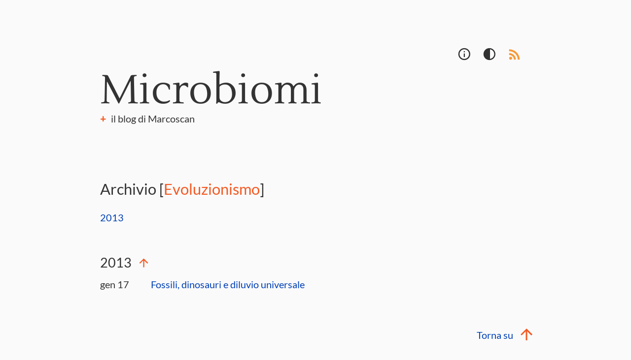

--- FILE ---
content_type: text/html; charset=UTF-8
request_url: https://www.marcoscan.com/tags/evoluzionismo/
body_size: 3389
content:
<!doctype html>
<html xmlns="http://www.w3.org/1999/xhtml" xml:lang="it" lang="it">
<head>
<link href="http://gmpg.org/xfn/11" rel="profile">
 <meta charset="utf-8"/>
<meta name="generator" content="Hugo 0.143.0">
<meta name="viewport" content="width=device-width, initial-scale=1.0">
<meta name="description" content="Il blog di Marcoscan." />

<meta name="color-scheme" content="light dark">


<title>Evoluzionismo &middot; Microbiomi</title>

<meta name="generator" content="Hugo 0.143.0">


  <meta name="twitter:card" content="summary_large_image">
  <meta name="twitter:image" content="https://www.marcoscan.com/img/dcav.png">
  <meta name="twitter:title" content="Evoluzionismo">
  <meta name="twitter:description" content="Il blog di Marcoscan.">

<meta property="og:url" content="https://www.marcoscan.com/tags/evoluzionismo/">
  <meta property="og:site_name" content="Microbiomi">
  <meta property="og:title" content="Evoluzionismo">
  <meta property="og:description" content="Il blog di Marcoscan.">
  <meta property="og:locale" content="it">
  <meta property="og:type" content="website">
    <meta property="og:image" content="https://www.marcoscan.com/img/dcav.png">


<link rel="me" href="https://scicomm.xyz/@marcoscan">

<link rel="stylesheet" href="https://cdnjs.cloudflare.com/ajax/libs/normalize/8.0.1/normalize.css">


<link rel="stylesheet" type="text/css" href="https://www.marcoscan.com/robotzilla_2023_v1.min.f55c6b2374df9d0a89435d198221b2cb7b7392cbc19fb0ef79ddd0e1b68a84cb.css" media='all' fetchpriority="highest">

<link rel="apple-touch-icon" sizes="57x57" href="https://www.marcoscan.com/img/apple-touch-icon-57x57.png">
<link rel="apple-touch-icon" sizes="114x114" href="https://www.marcoscan.com/img/apple-touch-icon-114x114.png">
<link rel="apple-touch-icon" sizes="72x72" href="https://www.marcoscan.com/img/apple-touch-icon-72x72.png">
<link rel="apple-touch-icon" sizes="144x144" href="https://www.marcoscan.com/img/apple-touch-icon-144x144.png">
<link rel="apple-touch-icon" sizes="60x60" href="https://www.marcoscan.com/img/apple-touch-icon-60x60.png">
<link rel="apple-touch-icon" sizes="120x120" href="https://www.marcoscan.com/img/apple-touch-icon-120x120.png">
<link rel="apple-touch-icon" sizes="76x76" href="https://www.marcoscan.com/img/apple-touch-icon-76x76.png">
<link rel="apple-touch-icon" sizes="152x152" href="https://www.marcoscan.com/img/apple-touch-icon-152x152.png">
<link rel="icon" type="image/png" href="https://www.marcoscan.com/img/favicon-196x196.png" sizes="196x196">
<link rel="icon" type="image/png" href="https://www.marcoscan.com/img/favicon-96x96.png" sizes="96x96">
<link rel="icon" type="image/png" href="https://www.marcoscan.com/img/favicon-32x32.png" sizes="32x32">
<link rel="icon" type="image/png" href="https://www.marcoscan.com/img/favicon-16x16.png" sizes="16x16">
<link rel="icon" type="image/png" href="https://www.marcoscan.com/img/favicon-128.png" sizes="128x128">
<meta name="application-name" content="&nbsp;"/>
<meta name="msapplication-TileColor" content="#FFFFFF">
<meta name="msapplication-TileImage" content="https://www.marcoscan.com/img/mstile-144x144.png">
<meta name="msapplication-square70x70logo" content="https://www.marcoscan.com/img/mstile-70x70.png">
<meta name="msapplication-square150x150logo" content="https://www.marcoscan.com/img/mstile-150x150.png">
<meta name="msapplication-wide310x150logo" content="https://www.marcoscan.com/img/mstile-310x150.png">
<meta name="msapplication-square310x310logo" content="https://www.marcoscan.com/img/mstile-310x310.png">


<link rel="alternate" type="application/rss+xml" href="https://www.marcoscan.com/tags/evoluzionismo/index.xml" title="Microbiomi" />
<script>
  const theme = localStorage.getItem('theme');
  if (theme === "dark") {
    document.documentElement.setAttribute('data-theme', 'dark');
  }
</script>

<script>
let vh = window.innerHeight * 0.01;
document.documentElement.style.setProperty('--vh', `${vh}px`);
window.addEventListener('resize', () => {
  let vh = window.innerHeight * 0.01;
  document.documentElement.style.setProperty('--vh', `${vh}px`);
});
</script>
</head>

<body>
<svg style="position: absolute; width: 0; height: 0; overflow: hidden;" version="1.1" xmlns="http://www.w3.org/2000/svg" xmlns:xlink="http://www.w3.org/1999/xlink">
<defs>
<symbol id="icon-rss" viewBox="0 0 24 24">
<path d="M0 0h24v24H0z" fill="none"/><circle cx="6.18" cy="17.82" r="2.18"/><path d="M4 4.44v2.83c7.03 0 12.73 5.7 12.73 12.73h2.83c0-8.59-6.97-15.56-15.56-15.56zm0 5.66v2.83c3.9 0 7.07 3.17 7.07 7.07h2.83c0-5.47-4.43-9.9-9.9-9.9z"/>
</symbol>
<symbol id="icon-info" viewBox="0 0 24 24">
<path d="M0 0h24v24H0V0z" fill="none"></path><path d="M11 7h2v2h-2zm0 4h2v6h-2zm1-9C6.48 2 2 6.48 2 12s4.48 10 10 10 10-4.48 10-10S17.52 2 12 2zm0 18c-4.41 0-8-3.59-8-8s3.59-8 8-8 8 3.59 8 8-3.59 8-8 8z"></path>
</symbol>
<symbol id="icon-home" viewBox="0 0 24 24">
<path d="M0 0h24v24H0V0z" fill="none"></path><path d="M12 5.69l5 4.5V18h-2v-6H9v6H7v-7.81l5-4.5M12 3L2 12h3v8h6v-6h2v6h6v-8h3L12 3z"></path>
</symbol>
<symbol id="icon-mail" viewBox="0 0 24 24">
<path d="M0 0h24v24H0V0z" fill="none"></path><path d="M22 6c0-1.1-.9-2-2-2H4c-1.1 0-2 .9-2 2v12c0 1.1.9 2 2 2h16c1.1 0 2-.9 2-2V6zm-2 0l-8 4.99L4 6h16zm0 12H4V8l8 5 8-5v10z"></path>
</symbol>

<symbol id="icon-hamburger" viewBox="0 0 24 24">
<path d="M0 0h24v24H0V0z" fill="none"></path><path d="M3 18h18v-2H3v2zm0-5h18v-2H3v2zm0-7v2h18V6H3z"></path>
</symbol>
<symbol id="icon-close" viewBox="0 0 24 24">
<path d="M0 0h24v24H0V0z" fill="none"></path><path d="M19 6.41L17.59 5 12 10.59 6.41 5 5 6.41 10.59 12 5 17.59 6.41 19 12 13.41 17.59 19 19 17.59 13.41 12 19 6.41z"></path>
</symbol>
<symbol id="icon-at" viewBox="0 0 24 24">
<path d="M12 1.95c-5.52 0-10 4.48-10 10s4.48 10 10 10h5v-2h-5c-4.34 0-8-3.66-8-8s3.66-8 8-8 8 3.66 8 8v1.43c0 .79-.71 1.57-1.5 1.57s-1.5-.78-1.5-1.57v-1.43c0-2.76-2.24-5-5-5s-5 2.24-5 5 2.24 5 5 5c1.38 0 2.64-.56 3.54-1.47.65.89 1.77 1.47 2.96 1.47 1.97 0 3.5-1.6 3.5-3.57v-1.43c0-5.52-4.48-10-10-10zm0 13c-1.66 0-3-1.34-3-3s1.34-3 3-3 3 1.34 3 3-1.34 3-3 3z"></path>
</symbol>
<symbol id="icon-left-arrow" viewBox="0 0 24 24">
<path d="M0 0h24v24H0V0z" fill="none"></path><path d="M17.51 3.87L15.73 2.1 5.84 12l9.9 9.9 1.77-1.77L9.38 12l8.13-8.13z"></path>
</symbol>
<symbol id="icon-right-arrow" viewBox="0 0 24 24">
<path d="M0,0h24v24H0V0z" fill="none"></path><g><polygon points="6.23,20.23 8,22 18,12 8,2 6.23,3.77 14.46,12"/></g>
</symbol>
<symbol id="icon-up-arrow" viewBox="0 0 24 24">
<path d="M4 12l1.41 1.41L11 7.83V20h2V7.83l5.58 5.59L20 12l-8-8-8 8z"></path>
</symbol>
<symbol id="icon-dark" viewBox="0 0 24 24">
<path d="M12,22c5.52,0,10-4.48,10-10S17.52,2,12,2S2,6.48,2,12S6.48,22,12,22z M13,4.07c3.94,0.49,7,3.85,7,7.93s-3.05,7.44-7,7.93 V4.07z"/>
</symbol>
<symbol id="icon-twitter" viewBox="0 0 30 30">
<path d="M28.928 7.296q-1.184 1.728-2.88 2.976 0 0.256 0 0.736 0 2.336-0.672 4.64t-2.048 4.448-3.296 3.744-4.608 2.624-5.792 0.96q-4.832 0-8.832-2.592 0.608 0.064 1.376 0.064 4.032 0 7.168-2.464-1.888-0.032-3.36-1.152t-2.048-2.848q0.608 0.096 1.088 0.096 0.768 0 1.536-0.192-2.016-0.416-3.328-1.984t-1.312-3.68v-0.064q1.216 0.672 2.624 0.736-1.184-0.8-1.888-2.048t-0.704-2.752q0-1.568 0.8-2.912 2.176 2.656 5.248 4.256t6.656 1.76q-0.16-0.672-0.16-1.312 0-2.4 1.696-4.064t4.064-1.696q2.528 0 4.224 1.824 1.952-0.384 3.68-1.408-0.672 2.048-2.56 3.2 1.664-0.192 3.328-0.896z"></path>
</symbol>
<symbol id="icon-tumblr" viewBox="0 0 18 32">
<path d="M16.864 23.744l1.408 4.224q-0.384 0.608-1.952 1.184t-3.168 0.576q-1.856 0.032-3.424-0.48t-2.528-1.312-1.696-1.888-0.992-2.144-0.288-2.112v-9.728h-3.008v-3.84q1.28-0.448 2.304-1.248t1.632-1.6 1.024-1.824 0.608-1.76 0.256-1.568q0.032-0.096 0.096-0.16t0.128-0.064h4.352v7.584h5.952v4.48h-5.952v9.248q0 0.544 0.096 0.992t0.416 0.96 0.896 0.736 1.44 0.256q1.408-0.032 2.4-0.512z"></path>
</symbol>
<symbol id="icon-youtube" viewBox="0 0 32 32">
<path d="M0 28.128v-24.256h32v24.256h-32zM11.36 23.104l11.2-7.040-11.2-7.008v14.048z"></path>
</symbol>
</defs>
</svg>

<div id="wrapper">

<div class="header">
<details class="burger">
    <summary><span class="burger-icon"><span class="icon-hamburger "><svg><use href="#icon-hamburger"></use></svg></span></span><span class="burger-x"><span class="icon-close"><svg><use href="#icon-close"></use></svg></span></span></summary>
    <ul>
        <li><a title="Informazioni" href="https://www.marcoscan.com/info/about/">Informazioni</a></li>
        <li><a title="Feed RSS" href="https://www.marcoscan.com/feed/">Feed RSS</a></li>
        <li><input type="checkbox" id="mode" class=""><label for="mode" class="meta-checkbox">Modalità Giorno/Notte</label></li>
    </ul>
</details>
<div class="meta"><a title="Informazioni" href="https://www.marcoscan.com/info/about/"><span class="icon-info"><svg><use href="#icon-info"></use></svg></span></a>
<input type="checkbox" id="mode" class="meta-checkbox">
<label for="mode" class=""><span class="icon-dark"><svg><use href="#icon-dark"></use></svg></span></label>
<a title="Feed RSS" href="https://www.marcoscan.com/feed/"><span class="icon-feed"><svg><use href="#icon-rss"></use></svg></span></a>
</div>
</div>


<h1 class="site-title"><a href="https://www.marcoscan.com/">Microbiomi</a></h1>
<h2 class="site-description">il blog di Marcoscan</h2>

<div class="archive">

<div class="archive-title">Archivio [<span class="archive-title-color">Evoluzionismo</span>]</div>

<div class="archive-nav">

<span class="archive-nav-item">
<a href="#2013">2013</a>
</span>

</div> 

<div class="archive-year">


<div class="archive-single-year">
<div id="2013" class="archive-year-item">2013<span class="archive-year-item-up"><a href="#"><svg><use href="#icon-up-arrow"></use></svg></a></span></div>



<div class="archive-item">
<span class="archive-date">gen 17</span><a href="https://www.marcoscan.com/2013/01/fossili-dinosauri-e-diluvio-universale/">Fossili, dinosauri e diluvio universale</a>
</div>

</div> 


</div> 

<div class="footer">
<div class="go-up"><a href="#">Torna su<svg><use href="#icon-up-arrow"></use></svg></a></div>
<div class="rights"><a target="_blank" href="https://creativecommons.org/licenses/by-nc-sa/2.5/it/">CC BY-NC-SA 2.5 IT</a> · Costruito con <a target="_blank" href="https://gohugo.io/">Hugo</a> · Tema Gram<span style="color:#f45923;">+</span></div>
</div> 

</div> 

<script src="/js/buio.js"></script>

</body>
</html>


--- FILE ---
content_type: text/css
request_url: https://www.marcoscan.com/robotzilla_2023_v1.min.f55c6b2374df9d0a89435d198221b2cb7b7392cbc19fb0ef79ddd0e1b68a84cb.css
body_size: 3886
content:
@font-face{font-family:adelle;font-style:normal;font-weight:400;src:local(''),url(fonts/Adelle-Regular.woff2)format('woff2'),url(fonts/Adelle-Regular.woff)format('woff')}@font-face{font-family:lato;font-style:normal;font-weight:400;src:local(''),url(fonts/lato-v23-latin-regular.woff2)format('woff2'),url(fonts/lato-v23-latin-regular.woff)format('woff')}@font-face{font-family:lustria;font-style:normal;font-weight:400;src:local('Lustria'),local('Lustria-Regular'),url(fonts/lustria-v5-latin-regular.woff2)format('woff2'),url(fonts/lustria-v5-latin-regular.woff)format('woff')}:root{--font-size-sm:clamp(0.8rem, 0.11vw + 0.77rem, 0.86rem);--line-height-sm:calc(1.618*var(--font-size-sm));--font-size-base:clamp(1rem, 0.26vw + 0.93rem, 1.14rem);--line-height-base:calc(1.618*var(--font-size-base));--font-size-md:clamp(1.25rem, 0.5vw + 1.13rem, 1.52rem);--line-height-md:calc(1.618*var(--font-size-md));--font-size-lg:clamp(1.56rem, 0.85vw + 1.35rem, 2.03rem);--line-height-lg:calc(1.618*var(--font-size-lg));--font-size-xl:clamp(1.95rem, 1.37vw + 1.61rem, 2.71rem);--line-height-xl:calc(1.618*var(--font-size-xl));--font-size-xxl:clamp(2.44rem, 2.13vw + 1.91rem, 3.61rem);--line-height-xxl:calc(1.618*var(--font-size-xxl));--font-size-xxxl:clamp(3.05rem, 3.2vw + 2.25rem, 4.81rem);--line-height-xxxl:calc(1.618*var(--font-size-xxxl));--img-vertical-margin-base:calc(1.618*var(--font-size-base));--between-posts-margin:calc(1.618*2*var(--font-size-base));--font-size-h1:clamp(2.7rem, 1.358823529411765rem + 4.470588235294117vw, 6.5rem);--line-height-h1:calc(1.618*var(--site-title));--font-size-h2:clamp(2rem, 1.8rem + 0.66vw, 2.6rem);--line-height-h2:calc(1.618*var(--font-size-h1));--font-size-h3:clamp(1.5rem, 1.35rem + 0.5vw, 1.95rem);--line-height-h3:calc(1.618*var(--font-size-h2));--font-size-h4:clamp(1.3rem, 1.17rem + 0.43vw, 1.69rem);--line-height-h4:calc(1.618*var(--font-size-h3));--font-size-h5:clamp(1rem, 0.9rem + 0.33vw, 1.3rem);--line-height-h5:calc(1.618*var(--font-size-h4));--font-size-h6:clamp(0.83rem, 0.747rem + 0.27vw, 1.079rem);--line-height-h6:calc(1.618*var(--font-size-h5))}:root,:root.light{--background-color:#fafafa;--text-color:#333333;--links:#0040B6;--lines:#dedede;--meta:#303030;--twitter:#2fb1e1;--tumblr:#39435A;--youtube:#FF0000;--msred:#f45923;--footnotes-border:#f4cf3a;--msgallery:#ffffff}:root.dark{--background-color:#2e3440;--text-color:#e8eaed;--links:#afd700;--lines:#3d3d3d;--meta:#eeeeee;--twitter:#1491BF;--tumblr:#1597BB;--youtube:#DB0000;--msred:#d13c08;--footnotes-border:#d1ae1e;--msgallery:#ffffff}html{font-size:16px;font-family:adelle,sans-serif;line-height:calc(16*1.618px);text-rendering:optimizelegibility}@media(-webkit-device-pixel-ratio:1){html{font-size:var(--font-size-base);line-height:var(--line-height-base)}}body{background-color:var(--background-color);color:var(--text-color);word-wrap:break-word}#wrapper{margin-top:calc(1*1.618rem);margin-left:min(50px,5%);margin-right:min(50px,5%)}h1,h2,h3,h4,h5,h6,table,button,input,optgroup,select,.title,.post-title,.post-date,.site-description,figcaption,.footnotes,.social,button,input,.youtube,.pagination,.go-up,.rights,.archive,.related-title,.older-uppercase,.newer-uppercase,.image-container,.gallery-meta{font-family:lato,roboto,sans-serif;font-weight:400;margin-top:0}h1{font-size:var(--font-size-h1);line-height:var(--font-size-h1)}h2{font-size:var(--font-size-h2);line-height:var(--font-size-h2)}h3{font-size:var(--font-size-h3);line-height:var(--font-size-h3)}h4,.site-description{font-size:var(--font-size-h4);line-height:var(--font-size-h4)}h5,pre,optgroup,select{font-size:var(--font-size-h5);line-height:var(--font-size-h5)}h6{font-size:var(--font-size-h6);line-height:var(--font-size-h6)}.site-title{font-family:Lustria,helvetica neue,sans-serif,sans;margin-top:0;margin-bottom:0}.site-description:before{color:var(--msred);padding-right:.5em;content:"+";font-weight:700}.site-description{font-size:var(--font-size-h4);line-height:var(--font-size-h4);padding-bottom:1.618rem}.post-date{font-size:var(--font-size-sm);line-height:var(--line-height-sm);padding-top:1.618rem;padding-bottom:calc(.25*1.618rem)}pre{font-family:monospace;font-size:var(--font-size-sm);line-height:var(--line-height-sm);background:#f9f9f9;border:1px solid #e2e2e2;margin-top:1.618rem;margin-bottom:1.618rem;overflow:auto;padding:1rem 1.618rem}.archive-title{font-size:var(--font-size-h3);line-height:var(--font-size-h3);padding-top:var(--between-posts-margin)}.archive-title-color{color:#f45923}.archive-nav{padding-top:1.618rem;padding-left:0;padding-bottom:1.618rem}.archive-nav-item{font-size:var(--font-size-base);line-height:var(--line-height-bbase);padding-right:1.618rem}.archive-year-item{font-size:var(--font-size-md);line-height:var(--font-size-md);padding-top:1.618rem}.archive-item{font-size:var(--font-size-base);line-height:var(--line-height-base);padding-top:calc(.5*1.618rem)}.archive-date{display:block}p,blockquote,.footnotes{font-size:var(--font-size-base);line-height:var(--line-height-base);margin-left:0}ul,.site-description,.post-date,.social,.youtube,.pagination,.go-up,.rights,.newer a,.older a{font-size:var(--font-size-base);line-height:var(--line-height-base)}.post ul{list-style:none;padding-left:0}.post-content ul li::before{content:"+";font-weight:700}.post-content li::before{color:var(--msred);padding-right:1rem}ol li,ul li{margin-top:0;margin-bottom:1rem}blockquote p{border:0 solid var(--lines);border-left-width:.1rem;padding-left:1.618rem;font-style:italic}figcaption,.footnotes{font-size:calc(.95*var(--font-size-base));line-height:calc(.95*var(--line-heigth-base))}figure figcaption{padding-top:calc(.5*1.618rem);padding-bottom:calc(.5*1.618rem);padding-left:1.618rem;padding-right:1.618rem}.youtube{display:block;padding-bottom:calc(1*1.618rem)}.icon-youtube{padding-bottom:1rem;padding-top:calc(.5*1.618rem)}.footnotes{color:var(--text-color);font-style:italic;margin-left:0;margin-top:calc(2*1.618rem)}.footnotes hr{display:none}.footnote-return{padding-left:calc(1.618/2);color:var(--msred);box-shadow:none}.rights{display:block;padding-top:1.618rem;padding-bottom:calc(3*1.618rem);text-align:center}.footer{padding-top:calc(2*1.618rem)}.social{display:flex;flex-direction:row;margin-top:calc(2*1.618rem);margin-bottom:calc(1.5*1.618rem);border-top:1px solid var(--lines);border-bottom:1px solid var(--lines);padding:calc(.5*1.618rem)}.social-left{width:30%}.social-right{width:70%;text-align:right}button{font-size:var(--font-size-base);line-height:var(--line-height-base);background-color:transparent;border:0 solid;padding-top:0;padding-right:0;padding-bottom:0;color:var(--links);text-decoration:none;cursor:pointer}input{font-size:var(--font-size-base);line-height:var(--line-height-base);background-color:transparent;margin-top:calc(.3*1.618rem);margin-left:calc(.3*1.618rem);padding-top:0;padding-right:0;padding-left:calc(.3*1.618rem);padding-bottom:0;color:var(--links);border:1px solid var(--lines);text-decoration:none}#mastodon_input_id{max-width:calc(5*1.618rem)}.icon-youtube svg{width:2rem;height:2rem;position:relative;top:.6rem;stroke:var(--youtube);fill:var(--youtube);margin-right:.5rem}.icon-hamburger svg{width:1.4rem;height:1.4rem}.icon-close svg{width:1.4rem;height:1.4rem}.icon-info svg{width:1.6rem;height:1.6rem;fill:var(--meta)}.icon-feed svg{position:relative;left:-.1rem;bottom:.1rem;width:1.8rem;height:1.8rem;fill:#f89938}.icon-dark svg{width:1.6rem;height:1.6rem;fill:var(--meta);cursor:pointer}.meta svg{padding-top:calc(.25*1.618rem);padding-right:calc(.5*1.618rem);padding-bottom:calc(.25*1.618rem);padding-left:calc(.25*1.618rem)}.widget-icon-mail svg{width:1.4rem;height:1.4rem;position:relative;top:.5rem;stroke-width:0;stroke:var(--meta);fill:var(--meta);margin-right:1rem}.widget-icon-mail-at svg{width:1.2rem;height:1.2rem;position:relative;top:.3rem;left:.2rem;stroke-width:0;stroke:var(--meta);fill:var(--meta);margin-right:.4rem}.widget-icon-mail a:active,.widget-icon-mail a:focus,.widget-icon-mail a:hover,.widget-icon-mail a:link{color:var(--meta);box-shadow:none}.archive-year-item-up svg{width:var(--font-size-md);height:var(--font-size-md);position:relative;top:.2rem;left:.6rem;stroke-width:0;stroke:var(--msred);fill:var(--msred)}.archive-year-item-up a:hover{box-shadow:none}.related{font-size:var(--font-size-h5);line-height:var(--font-size-h5);padding-top:1.1rem;padding-bottom:.8rem}.related-title{font-weight:700;text-transform:uppercase;padding-top:.8rem}.relatedsites ul li{margin-bottom:.4rem}.related ul{margin-left:0;padding-left:0}.related:empty{display:none}a{color:var(--links);text-decoration:none}a:active,a:focus,a:hover{color:var(--links);box-shadow:0 1px 0 0 var(--msred)}a:focus{outline:dotted thin}a:active,a:hover{outline:0}.post-content a,.post-summary a,.site-info a:hover,.text-widget a{box-shadow:0 0 currentcolor}.post-content a:focus,.post-content a:hover,.post-summary a:focus,.post-summary a:hover,.text-widget a:focus,.text-widget a:hover{box-shadow:0 1px 0 0 var(--msred)}.site-title a:active,.site-title a:focus,.site-title a:link,.site-title a:visited{color:var(--text-color);box-shadow:none}.site-title a:hover{color:#007acc}.post-title a,.post-title a:active,.post-title a:focus,.post-title a:link,.post-title a:visited{color:var(--text-color)}.post-title a:hover{color:#007acc;box-shadow:none}.social-bird-link a:active,.social-bird-link a:focus,.social-bird-link a:hover,.social-bird-link a:link{color:var(--twitter);box-shadow:none}.social-tumblr-link a:active,.social-tumblr-link a:focus,.social-tumblr-link a:hover,.social-tumblr-link a:link{color:var(--tumblr);box-shadow:none}.meta a:active,.meta a:focus,.meta a:hover,.meta a:link{color:var(--meta);box-shadow:none}.gallery-thumb a:active,.gallery-thumb a:focus,.gallery-thumb a:link,.gallery-thumb a:visited,.figure-alone a:active,.figure-alone a:focus,.figure-alone a:link,.figure-alone a:visited,.figure-center-top a:active,.figure-center-top a:focus,.figure-center-top a:link,.figure-center-top a:visited,.figure-center-no-caption a:active,.figure-center-no-caption a:focus,.figure-center-no-caption a:link,.figure-center-no-caption a:visited,.figure-center a:active,.figure-center a:focus,.figure-center a:link,.figure-center a:visited{box-shadow:none;line-height:0}.figure-center-no-caption figcaption{display:none}.lightbox{display:none;position:fixed;z-index:9999;width:100%;height:100%;text-align:center;top:0;left:0;background:#000;background:rgba(0,0,0,.9)}.lightbox img{display:table;margin-bottom:calc(1.618*var(--img-vertical-margin-base));margin-left:auto;margin-right:auto;max-width:90%;max-height:90%;position:relative;top:50%;transform:translateY(-50%)}.lightbox:target{display:block;outline:none}.image-container{display:flex;justify-content:center;align-items:center;height:100vh;height:calc(var(--vh,1vh) * 100);background-color:#292929}.gallery-main-image{display:block;width:auto;height:auto;max-height:100vh;max-height:calc(var(--vh,1vh) * 100);max-width:100%}.image-container .gallery-left{position:absolute;left:1rem;height:auto;width:auto;padding:.2rem;color:var(--msgallery);background-color:rgba(0,0,0,.7);font-size:2rem;border-radius:10px}.image-container .gallery-left svg{width:2rem;height:2rem;position:relative;stroke-width:0;stroke:var(--msgallery);fill:var(--msgallery)}.gallery-left a:active,.gallery-left a:focus,.gallery-left a:hover,.gallery-left a:link{color:var(--msgallery);box-shadow:none}.image-container .gallery-right{position:absolute;right:1rem;height:auto;width:auto;padding:.2rem;color:var(--msgallery);background-color:rgba(0,0,0,.7);font-size:2rem;border-radius:10px}.image-container .gallery-right svg{width:2rem;height:2rem;position:relative;stroke-width:0;stroke:var(--msgallery);fill:var(--msgallery)}.gallery-right a:active,.gallery-right a:focus,.gallery-right a:hover,.gallery-right a:link{color:var(--msgallery);box-shadow:none}.image-container .gallery-counter{position:absolute;bottom:.5rem;right:.5rem;height:auto;width:auto;padding:.2rem;color:var(--msgallery);background-color:rgba(0,0,0,.7);font-size:1rem;line-height:1rem}.image-container .gallery-meta{position:absolute;top:.5rem;right:.5rem;width:auto;padding:.2rem;height:auto;color:var(--msgallery);background-color:rgba(0,0,0,.8);font-size:1rem;line-height:1rem;border-radius:10px}@media(orientation:landscape){.image-container .gallery-meta{width:auto;max-width:40%}}.image-container .gallery-meta details[open]{margin-bottom:0;padding-bottom:1.2rem;border-bottom:0;text-align:left}.image-container .gallery-meta details[open] .gallery-home-icon,.image-container .gallery-meta details[open] .gallery-info-icon{display:none}.image-container .gallery-meta details[open] .info-x{display:block;text-align:right}.image-container .gallery-meta details[open] summary{text-align:left}.image-container .gallery-meta details[open] p{padding-right:1rem;padding-left:1rem}.image-container .gallery-meta ul li a:hover{box-shadow:none}.gallery-widget-icon-info svg{width:2rem;height:2rem;position:relative;top:0;left:0;padding-right:calc(.5*1.618rem);stroke-width:0;stroke:var(--msgallery);fill:var(--msgallery)}.gallery-widget-icon-info a:active,.gallery-widget-icon-info a:focus,.gallery-widget-icon-info a:hover,.gallery-widget-icon-info a:link{color:var(--msgallery);box-shadow:none}.gallery-widget-icon-home svg{width:2rem;height:2rem;position:relative;top:0;left:0;stroke-width:0;stroke:var(--msgallery);fill:var(--msgallery)}.gallery-widget-icon-home a:active,.gallery-widget-icon-home a:focus,.gallery-widget-icon-home a:hover,.gallery-widget-icon-home a:link{color:var(--msgallery);box-shadow:none}.info-x{font-size:2rem;padding-right:1rem;padding-bottom:1rem;display:none}.widget-icon-info-close svg{width:1.4rem;height:1.4rem;position:relative;top:.5rem;left:.6rem;stroke-width:0;stroke:#fff;fill:#fff;margin-right:1rem}.widget-icon-info-close a:active,.widget-icon-info-close a:focus,.widget-icon-info-close a:hover,.widget-icon-info-close a:link{color:var(--meta);box-shadow:none}.meta{display:none}.burger{text-align:right}.burger ul{list-style:none;margin-top:0;margin-right:0;margin-bottom:0;margin-left:0}.burger-icon{font-size:2rem;padding-right:1rem}details>summary{list-style:none}details>summary::marker,details>summary::-webkit-details-marker{display:none}.burger-x{font-size:2rem;padding-right:1rem;display:none}details[open] .burger-icon{display:none}details[open] .burger-x{display:block}details[open] summary{text-align:right}details[open]{margin-bottom:2rem;padding-bottom:1.2rem;border-bottom:1px solid #dedede;text-align:left}.burger ul li a:hover{box-shadow:none}input[type=checkbox]{display:none}.meta-checkbox{cursor:pointer;color:var(--links)}.figure-center,.figure-center-top,.figure-center-no-caption,.figure-alone{margin-top:calc(1.618*var(--img-vertical-margin-base));display:table;margin-left:auto;margin-right:auto}.figure-center-no-caption{margin-bottom:calc(1.618*var(--img-vertical-margin-base))}.figure-center img,.figure-center-top img,.figure-center-no-caption img,.figure-alone img{max-width:100%;max-height:100%;object-fit:cover}.gallery-thumb-container{display:grid;row-gap:calc(1.618rem);column-gap:calc(.5*1.618rem);justify-content:center;padding-top:1.618rem}.gallery-thumb img{max-width:100%;max-height:100%;object-fit:cover}.gallery-thumb a:active,.gallery-thumb a:focus,.gallery-thumb a:link,.gallery-thumb a:visited{box-shadow:none;line-height:0}.pagination{margin-left:auto;margin-right:auto;display:block;padding-top:1.618rem;text-align:center}.post-list-pagination-item-prev{padding-left:.5rem;padding-right:.5rem}.post-list-pagination-item-next{padding-left:.5rem;padding-right:.5rem}.pagination a:hover{box-shadow:none;color:var(--msred)}.go-up{text-align:right;margin-top:0;margin-bottom:2rem}.go-up svg{width:2rem;height:2rem;position:relative;top:.5rem;left:.5rem;stroke-width:0;stroke:var(--msred);fill:var(--msred)}.go-up a:hover{box-shadow:none}.navigation .newer-uppercase,.navigation .older-uppercase,.widget-title{font-size:var(--font-size-h5);line-height:var(--font-size-h5);padding-bottom:1.618rem;font-weight:700;text-transform:uppercase}.navigation .newer,.navigation .older{padding-top:1.4rem;padding-bottom:1.4rem;border-top:1px solid var(--lines)}.navigation .newer{margin:0 0 1rem;border-bottom:1px solid var(--lines)}@media(min-width:960px){#wrapper{margin-top:calc(3*1.618rem);display:grid;grid-template-columns:minmax(auto,62rem);justify-content:center}.meta{display:grid;place-content:center end;grid-template-columns:auto auto auto}.burger{display:none}.post-content:not(.minipost):not(.link-della-settimana)>p:first-of-type:first-letter{float:left;color:var(--text-color);font-size:6.5rem;line-height:5.3rem;padding:.1em .1em 0 0;margin:0}#wrapper p,#wrapper h3,.site-title,.site-description,.header,.post-title,.post-date,.social,.footnotes,pre,.pagination,.related,.navigation,.go-up,.rights,.gallery-thumb-container,.archive,.figure-center-top{width:max(48rem);margin-left:auto;margin-right:auto}.figure-center,.figure-center-top,.figure-center-no-caption{padding-left:3rem;padding-right:3rem}.gallery-thumb-container{column-gap:1.618rem;row-gap:1.618rem;justify-content:center;padding-top:1.618rem;grid-template-columns:42% 42%}.post ul{width:max(48rem - 2*1.618rem);list-style:none;margin-left:auto;margin-right:auto;padding-left:calc(2*1.618rem)}#wrapper blockquote p{width:max(48rem - 4*1.618rem);padding-left:calc(2*1.618rem);margin-left:auto;margin-right:auto}p,blockquote,.footnotes{font-size:var(--font-size-base);line-height:var(--line-height-base)}.post .relatedsites ul{margin-left:0;padding-left:0}.archive-date{display:inline-block;min-width:calc(3*1.618rem);padding-right:calc(.5*1.618rem)}#mastodon_input_id{width:calc(10*1.618rem)}}

--- FILE ---
content_type: text/javascript
request_url: https://www.marcoscan.com/js/buio.js
body_size: 797
content:
const modeBtn = document.getElementById('mode');
modeBtn.onchange = (e) => {
  if (modeBtn.checked === true) {
    document.documentElement.classList.remove("light")
    document.documentElement.classList.add("dark")
    window.localStorage.setItem('mode', 'dark');
  } else {
    document.documentElement.classList.remove("dark")
    document.documentElement.classList.add("light")
    window.localStorage.setItem('mode', 'light');
  }
}

const mode = window.localStorage.getItem('mode');
if (mode == 'dark') {
  modeBtn.checked = true;
  document.documentElement.classList.remove("light")
  document.documentElement.classList.add("dark")
}

if (mode == 'light') {
  modeBtn.checked = false;
  document.documentElement.classList.remove("dark")
  document.documentElement.classList.add("light")
}
